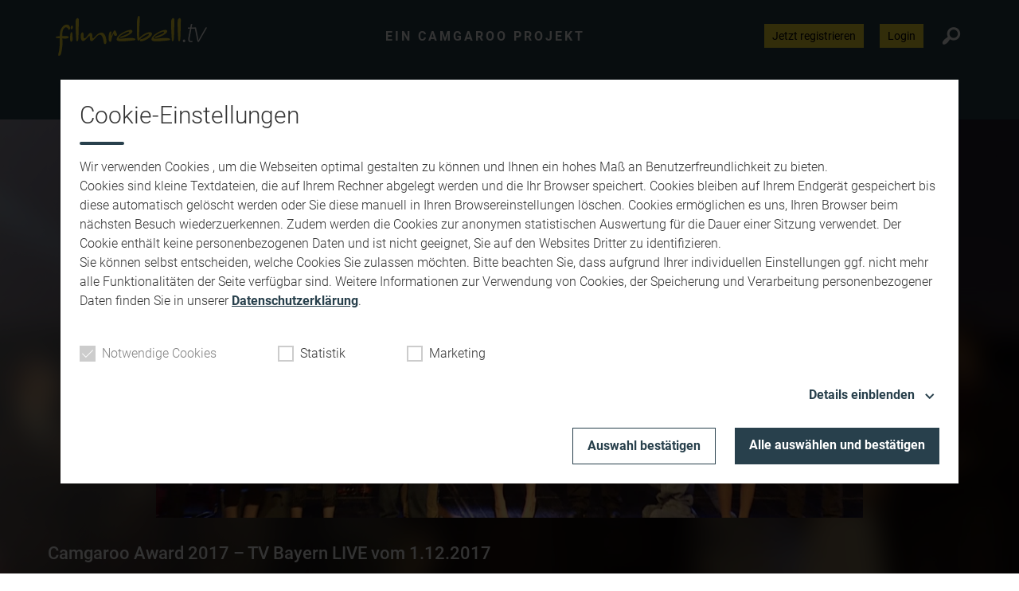

--- FILE ---
content_type: text/html; charset=UTF-8
request_url: https://www.filmrebell.tv/mediathek/video/camgaroo-award-2017-tv-bayern-live-vom-1-12-2017/
body_size: 8153
content:
<!DOCTYPE html>
<html lang="de">
<head>
    <meta charset="UTF-8">
    <meta name="viewport" content="width=device-width, initial-scale=1.0, minimum-scale=1.0, maximum-scale=1.0">

    <title>Camgaroo Award 2017 &#8211; TV Bayern LIVE vom 1.12.2017 | Filmrebell TV</title>

    <meta http-equiv="X-UA-Compatible" content="IE=edge">
    <meta name="format-detection" content="telephone=no">

    <link rel="profile" href="http://gmpg.org/xfn/11">
    <link rel="pingback" href="https://www.filmrebell.tv/xmlrpc.php">

    <link href="https://assets.web1tv.de/fonts/Roboto:300,400,400i,500,700,700i" rel="stylesheet">

	<link rel="canonical" href="https://www.filmrebell.tv/mediathek/video/camgaroo-award-2017-tv-bayern-live-vom-1-12-2017/" />
<meta name='robots' content='max-image-preview:large' />
<meta name="keywords" content="2017"/><meta name="description" content="Camgaroo Award 2017 &#8211; TV Bayern LIVE vom 1.12.2017 | TV-Beitrag über die Camgaroo Award Night 2017 am 30. November 2017 im Carl-Orff-Saal des Münchner Gasteig. …"/><meta property="og:url" content="https://www.filmrebell.tv/mediathek/video/camgaroo-award-2017-tv-bayern-live-vom-1-12-2017/"/><meta property="og:title" content="Camgaroo Award 2017 &#8211; TV Bayern LIVE vom 1.12.2017"/><meta property="og:description" content="Camgaroo Award 2017 &#8211; TV Bayern LIVE vom 1.12.2017 | TV-Beitrag &uuml;ber die Camgaroo Award Night 2017 am 30. November 2017 im Carl-Orff-Saal des M&uuml;nchner Gasteig. &hellip;"/><meta property="og:image" content="https://www.filmrebell.tv/storage/thumbs/1200x630c/r:1512299178/4080.jpg"/><meta property="og:type" content="video.other"/><meta property="og:video" content="https://s3-cdn.welocal.cloud/filmrebell/media/4080/videos/4080_flash9.mp4"/><meta property="og:video:type" content="video/mp4"/><meta property="og:video:width" content="1920"/><meta property="og:video:height" content="1080"/><meta property="og:image:type" content="image/jpeg"/><meta property="og:image:width" content="1200"/><meta property="og:image:height" content="630"/>
<script type="application/ld+json">
{
"@context": "https://schema.org",
"@type": "VideoObject", 
"name": "Camgaroo Award 2017 &#8211; TV Bayern LIVE vom 1.12.2017", 
"description": "Camgaroo Award 2017 &#8211; TV Bayern LIVE vom 1.12.2017 | TV-Beitrag über die Camgaroo Award Night 2017 am 30. November 2017 im Carl-Orff-Saal des Münchner Gasteig. …", 
"thumbnailUrl": "https://www.filmrebell.tv/storage/thumbs/1200x630c/r:1512299178/4080.jpg", 
"uploadDate": "2017-12-03T09:42:00+0000", 
"contentUrl": "https://s3-cdn.welocal.cloud/filmrebell/media/4080/videos/4080_flash9.mp4", 
"duration": "P0DT0H0M4S", 
"embedUrl": "https://s3-cdn.welocal.cloud/filmrebell/media/4080/videos/4080_flash9.mp4"
}
</script>

<meta name="cmms-cm-r-by" content="user">
<meta name="cmms-cm-g-at" content="2026-01-31 06:39:00">
<meta name="cmms-cm-v-un" content="2026-01-31 07:39:00">
<link rel='dns-prefetch' href='//www.filmrebell.tv' />
<link rel='dns-prefetch' href='//imasdk.googleapis.com' />
<link rel="alternate" type="application/rss+xml" title="Filmrebell TV &raquo; Feed" href="https://www.filmrebell.tv/feed/" />
<link rel="stylesheet" href="https://www.filmrebell.tv/storage/assets/s25b99324.css" type="text/css" media="all">
<style id='wp-img-auto-sizes-contain-inline-css' type='text/css'>
img:is([sizes=auto i],[sizes^="auto," i]){contain-intrinsic-size:3000px 1500px}
/*# sourceURL=wp-img-auto-sizes-contain-inline-css */
</style>
<style id='classic-theme-styles-inline-css' type='text/css'>
/*! This file is auto-generated */
.wp-block-button__link{color:#fff;background-color:#32373c;border-radius:9999px;box-shadow:none;text-decoration:none;padding:calc(.667em + 2px) calc(1.333em + 2px);font-size:1.125em}.wp-block-file__button{background:#32373c;color:#fff;text-decoration:none}
/*# sourceURL=/wp-includes/css/classic-themes.min.css */
</style>
<script type="text/javascript">
window.cmms_base='https://www.filmrebell.tv';
window.cmms_storage_base='https://www.filmrebell.tv/storage/';
window.cmms_thumbs_base='https://www.filmrebell.tv/cmms-thumb/';
</script>
<script type="text/javascript">window.cmms_thumbs_base="https://www.filmrebell.tv/storage/thumbs/";</script>
<script type="text/javascript">window.cmmsLocale = "de_DE";</script><script type="text/javascript" src="https://www.filmrebell.tv/storage/assets/s2759ec85.js" ></script>
<script type="text/javascript">jQuery(function(jQuery){jQuery.datepicker.setDefaults({"closeText":"Schlie\u00dfen","currentText":"Heute","monthNames":["Januar","Februar","M\u00e4rz","April","Mai","Juni","Juli","August","September","Oktober","November","Dezember"],"monthNamesShort":["Jan.","Feb.","M\u00e4rz","Apr.","Mai","Juni","Juli","Aug.","Sep.","Okt.","Nov.","Dez."],"nextText":"Weiter","prevText":"Zur\u00fcck","dayNames":["Sonntag","Montag","Dienstag","Mittwoch","Donnerstag","Freitag","Samstag"],"dayNamesShort":["So.","Mo.","Di.","Mi.","Do.","Fr.","Sa."],"dayNamesMin":["S","M","D","M","D","F","S"],"dateFormat":"d. MM yy","firstDay":1,"isRTL":false});});</script><link rel='shortlink' href='https://www.filmrebell.tv/share/4080' />
<script>
window.cmms_ccm = new CookieConsentManager({"ccm_gr_5f4ceb4deaa1f1.42564008":{"head":[],"footer":[""],"required":true,"page_reload":false},"ccm_gr_5f4ceb4deaa248.01369544":{"head":[],"footer":["(function(){ _paq.push(['setCookieConsentGiven']); })();"],"required":false,"page_reload":false},"ccm_gr_5f4ceb4deaa263.36027183":{"head":[],"footer":[""],"required":false,"page_reload":false}});
window.cmms_ccm.execCallbacks('head');
</script>
<style>.videojs-player-container{--cmms-videojs-accent:#fff;}</style>
</head>

<body class="wp-singular cmms_media-template-default single single-cmms_media postid-4080 wp-theme-albinux wp-child-theme-filmrebell header-open full-width">


<div id="top"></div>

<div id="app">

    <div class="cmms-adzone-0-wrapper">
        <div class="cmms-adzone-1">
			<ins data-revive-zoneid="4" data-revive-target="_blank" data-revive-id="b935b3c7b58401727efbcde7f2555746"></ins>
<script async src="//static.camgaroo.com/www/delivery/asyncjs.php"></script>            <div class="cmms-adzone-sticky-wrapper">
                <div class="cmms-adzone-sticky">
					<ins data-revive-zoneid="5" data-revive-target="_blank" data-revive-id="b935b3c7b58401727efbcde7f2555746"></ins>
<script async src="//static.camgaroo.com/www/delivery/asyncjs.php"></script>                </div>
            </div>
        </div>
        <div class="cmms-adzone-0">
			        </div>
    </div>
    <div class="cmms-adzone-3"></div>

    <div id="page" class="hfeed site">
		            <header id="masthead" class="site-header" role="banner">
                <div class="header-wrapper">
                    <div class="header-banner">
                        <a class="logo" href="https://www.filmrebell.tv" rel="home"
                           title="Filmrebell TV">
                            <picture>
								                                    <img src="https://filmrebell.s3-cdn.welocal.cloud/sources/5ce56de9681e0.svg"
                                         alt="Filmrebell TV">
								                            </picture>
                        </a>

                        <div class="claim">Ein Camgaroo Projekt</div>

						<div class="shortcuts">
	    <a class="register dashicons dashicons-admin-users" href="https://www.filmrebell.tv/filmrebell-registrierung/"><span>Jetzt registrieren</span></a>

			<a class="login dashicons dashicons-unlock" href="https://www.filmrebell.tv/wp-login.php" target="_blank"><span>Login</span></a>
	
	<a class="search dashicons dashicons-search"><span>Suche</span></a>
</div>

						                            <div class="menu-switch"><em class="dashicons dashicons-menu"></em></div>
						                    </div>

					    <nav id="primary-navigation" class="site-navigation primary-navigation" role="navigation">
		<div class="menu-main-menu-container"><ul id="menu-main-menu" class="nav-menu"><li id="menu-item-4057" class="menu-item menu-item-type-custom menu-item-object-custom menu-item-4057"><a href="/mediathek/kategorie/camgaroo-award-2025/">Camgaroo Award 2025</a></li>
<li id="menu-item-4054" class="menu-item menu-item-type-custom menu-item-object-custom menu-item-4054"><a href="/mediathek/kategorie/action/">Action</a></li>
<li id="menu-item-4055" class="menu-item menu-item-type-custom menu-item-object-custom menu-item-4055"><a href="/mediathek/kategorie/emotionen/">Emotionen</a></li>
<li id="menu-item-4056" class="menu-item menu-item-type-custom menu-item-object-custom menu-item-4056"><a href="/mediathek/kategorie/spass/">Spaß</a></li>
<li id="menu-item-4065" class="menu-item menu-item-type-custom menu-item-object-custom menu-item-4065"><a href="/mediathek/kategorie/scifi/">Sci-Fi</a></li>
<li id="menu-item-4066" class="menu-item menu-item-type-custom menu-item-object-custom menu-item-4066"><a href="/mediathek/kategorie/dokus/">Dokus</a></li>
<li id="menu-item-4058" class="menu-item menu-item-type-custom menu-item-object-custom menu-item-4058"><a href="/mediathek/kategorie/kids/">Kids</a></li>
</ul></div>    </nav>
	                </div>
            </header>
		
        <div id="main" class="site-main">
    <div id="content" class="site-content" role="main">
		<article id="post-4080" class="post-4080 cmms_media type-cmms_media status-publish hentry cmms_mediacategory-tv-bericht cmms_mediatag-208 cmms_mediatype-video" itemscope itemtype="http://schema.org/NewsArticle">
    <div class="overlay" style="background-image: url('https://www.filmrebell.tv/storage/thumbs/1600xeb_40x20/4080.jpg');"></div>

    <div class="entry-player">
		<div class="videojs-player-container" style="background-image:url(https://www.filmrebell.tv/storage/thumbs/1920x/r:1512299178/4080.webp);"><video id="player_17698379403141210366" controls preload="none" class="video-js -video" style="background-image:url(https://www.filmrebell.tv/storage/thumbs/1920x/r:1512299178/4080.webp);" playsinline controlsList="nodownload" data-vjs_setup="{&quot;sources&quot;:[{&quot;src&quot;:&quot;https:\/\/s3-cdn.welocal.cloud\/filmrebell\/media\/4080\/videos\/hls.m3u8&quot;,&quot;type&quot;:&quot;application\/vnd.apple.mpegurl&quot;},{&quot;src&quot;:&quot;https:\/\/s3-cdn.welocal.cloud\/filmrebell\/media\/4080\/videos\/4080_flash9.mp4&quot;,&quot;type&quot;:&quot;video\/mp4&quot;}],&quot;tracks&quot;:[],&quot;fluid&quot;:true,&quot;language&quot;:&quot;de&quot;,&quot;preload&quot;:&quot;none&quot;,&quot;html5&quot;:{&quot;hls&quot;:{&quot;enableLowInitialPlaylist&quot;:false}},&quot;tracking&quot;:{&quot;mid&quot;:4080,&quot;type&quot;:&quot;video&quot;,&quot;categories&quot;:[&quot;tv-bericht&quot;]},&quot;cmms_overlays&quot;:[],&quot;poster&quot;:&quot;https:\/\/www.filmrebell.tv\/storage\/thumbs\/1920x\/r:1512299178\/4080.webp&quot;,&quot;aspectRatio&quot;:&quot;16:9&quot;,&quot;ads&quot;:{&quot;adTagUrl&quot;:&quot;\/\/ads.welocal.cloud\/www\/delivery\/fc.php?script=bannerTypeHtml:vastInlineBannerTypeHtml:vastInlineHtml&amp;zones=pre-roll:0.0-0%3D519&amp;nz=1&amp;cb=__random-number__&amp;block=1&amp;format=vast&amp;charset=UTF-8&amp;source=&amp;ref=__page-url__&amp;loc=__page-url__&amp;categories=__item-category__&quot;,&quot;consentRequired&quot;:false},&quot;callbacks&quot;:{&quot;play&quot;:[&quot;cmms_p_a.action(\&quot;player_17698379403141210366\&quot;, \&quot;4080\&quot;, \&quot;PLAY\&quot;)&quot;,&quot;cmmsPlayerWatch(\&quot;player_17698379403141210366\&quot;)&quot;,&quot;_paq.push([\&quot;trackEvent\&quot;, \&quot;Video\&quot;, \&quot;Play\&quot;, \&quot;https:\/\/www.filmrebell.tv\/mediathek\/video\/camgaroo-award-2017-tv-bayern-live-vom-1-12-2017\/\&quot;]);&quot;],&quot;pause&quot;:[&quot;cmms_p_a.action(\&quot;player_17698379403141210366\&quot;, \&quot;4080\&quot;, \&quot;PAUSE\&quot;)&quot;,&quot;_paq.push([\&quot;trackEvent\&quot;, \&quot;Video\&quot;, \&quot;Pause\&quot;, \&quot;https:\/\/www.filmrebell.tv\/mediathek\/video\/camgaroo-award-2017-tv-bayern-live-vom-1-12-2017\/\&quot;]);&quot;],&quot;buffer&quot;:[&quot;cmms_p_a.action(\&quot;player_17698379403141210366\&quot;, \&quot;4080\&quot;, \&quot;BUFFER\&quot;)&quot;],&quot;idle&quot;:[&quot;cmms_p_a.action(\&quot;player_17698379403141210366\&quot;, \&quot;4080\&quot;, \&quot;IDLE\&quot;)&quot;],&quot;complete&quot;:[&quot;cmms_p_a.action(\&quot;player_17698379403141210366\&quot;, \&quot;4080\&quot;, \&quot;COMPLETE\&quot;)&quot;,&quot;_paq.push([\&quot;trackEvent\&quot;, \&quot;Video\&quot;, \&quot;Play-100%\&quot;, \&quot;https:\/\/www.filmrebell.tv\/mediathek\/video\/camgaroo-award-2017-tv-bayern-live-vom-1-12-2017\/\&quot;]);&quot;]}}"><source src="https://s3-cdn.welocal.cloud/filmrebell/media/4080/videos/hls.m3u8" type="application/vnd.apple.mpegurl"><source src="https://s3-cdn.welocal.cloud/filmrebell/media/4080/videos/4080_flash9.mp4" type="video/mp4"></video></div>    </div>

    <header class="entry-header">
        <h1 class="entry-title" itemprop="headline"><span>Camgaroo Award 2017 &#8211; TV Bayern LIVE vom 1.12.2017</span></h1>
    </header>
    <div class="entry-wrapper">
        <div class="entry-meta">
    		<p class="entry-date" itemprop="datePublished"><time datetime="2017-12-03T09:42:00+01:00">3. Dezember 2017 </time></p> - 04:54        </div>

        <div class="entry-content" itemprop="articleBody">
    		<p>TV-Beitrag über die Camgaroo Award Night 2017 am 30. November 2017 im Carl-Orff-Saal des Münchner Gasteig.</p>
        </div>

        <div class="entry-supplementary">
	        <div class="idvl-socs-tools size-ff"><a href="https://www.facebook.com/sharer/sharer.php?u=https%3A%2F%2Fwww.filmrebell.tv%2Fmediathek%2Fvideo%2Fcamgaroo-award-2017-tv-bayern-live-vom-1-12-2017%2F&"
   title="Auf Facebook teilen" class="idvl-socs-facebook ss-facebook" target="_blank"
   rel="nofollow"><span>Facebook</span></a><a href="https://twitter.com/intent/tweet?url=https%3A%2F%2Fwww.filmrebell.tv%2Fshare%2F4080&text=Camgaroo%20Award%202017%20-%20TV%20Bayern%20LIVE%20vom%201.12.2017"
   title="Auf X teilen" class="idvl-socs-twitter ss-twitter" target="_blank" rel="nofollow"><span>X.com</span></a>
<a href="whatsapp://send?text=https%3A%2F%2Fwww.filmrebell.tv%2Fshare%2F4080%20-%20Camgaroo%20Award%202017%20-%20TV%20Bayern%20LIVE%20vom%201.12.2017" title="Über WhatsApp teilen" class="idvl-socs-whatsapp ss-whatsapp" target="_blank" rel="nofollow"><span>WhatsApp</span></a><a href="mailto:?subject=Camgaroo%20Award%202017%20-%20TV%20Bayern%20LIVE%20vom%201.12.2017&body=TV-Beitrag%20%C3%BCber%20die%20Camgaroo%20Award%20Night%202017%20am%2030.%20November%202017%20im%20Carl-Orff-Saal%20des%20M%C3%BCnchner%20Gasteig.%20%E2%80%A6%0A%0Ahttps%3A%2F%2Fwww.filmrebell.tv%2Fshare%2F4080" title="Per E-Mail teilen" class="idvl-socs-mail ss-mail" target="_blank" rel="nofollow"><span>E-Mail senden</span></a></div><footer class="entry-tags"><a href="https://www.filmrebell.tv/mediathek/tag/2017/" rel="tag">2017</a></footer>        </div>
    </div>

</article>
        <div class="related-contents">
            <div class="header-wrapper">
                <h3>Das könnte Sie auch interessieren</h3>
            </div>

            <div class="post-shortcuts">
				<a href="https://www.filmrebell.tv/mediathek/video/tv-bayern-live-vom-10-05-2025/" class="post-shortcut type-cmms_media">
    <span class="thumbnail">
    	    	    <img class="albinux-lazy" data-src="https://www.filmrebell.tv/storage/thumbs/520x293c/r:1747315702/16354.jpg"
             data-srcset="https://www.filmrebell.tv/storage/thumbs/520x293c/r:1747315702/16354.jpg 1x, https://www.filmrebell.tv/storage/thumbs/1040x586c/r:1747315702/16354.jpg 2x"/>	            </span>
    <span class="meta-wrapper">
        <span class="meta">
            	            13. Mai. 2025
	                                <span class="bullet"></span>
                    <span class="duration">
                        02:55                        Min.
                    </span>
	                                </span>
        <strong class="title">TV Bayern live vom 10.05.2025</strong>
        <span class="excerpt">
            Die Sendung vom Sonntag, 10. Mai 2025 über die Camgaroo Award Night 2025. (Mit …        </span>
    </span>
</a>
<a href="https://www.filmrebell.tv/mediathek/video/camgaroo-award-2026-trailer/" class="post-shortcut type-cmms_media">
    <span class="thumbnail">
    	    	    <img class="albinux-lazy" data-src="https://www.filmrebell.tv/storage/thumbs/520x293c/r:1769690845/16684.jpg"
             data-srcset="https://www.filmrebell.tv/storage/thumbs/520x293c/r:1769690845/16684.jpg 1x, https://www.filmrebell.tv/storage/thumbs/1040x586c/r:1769690845/16684.jpg 2x"/>	            </span>
    <span class="meta-wrapper">
        <span class="meta">
            	            14. Jan.. 2026
	                                <span class="bullet"></span>
                    <span class="duration">
                        00:54                        Min.
                    </span>
	                                </span>
        <strong class="title">Camgaroo Award 2026 Trailer</strong>
        <span class="excerpt">
            Der Trailer zum Camgaroo Award 2026. Der Camgaroo Award feiert sein 25jähriges …        </span>
    </span>
</a>
<a href="https://www.filmrebell.tv/mediathek/video/deutsch-deutsche-grenze-vom-dreilaendereck-bis-zur-ostsee/" class="post-shortcut type-cmms_media">
    <span class="thumbnail">
    	    	    <img class="albinux-lazy" data-src="https://www.filmrebell.tv/storage/thumbs/520x293c/r:1746700259/15966.jpg"
             data-srcset="https://www.filmrebell.tv/storage/thumbs/520x293c/r:1746700259/15966.jpg 1x, https://www.filmrebell.tv/storage/thumbs/1040x586c/r:1746700259/15966.jpg 2x"/>	            </span>
    <span class="meta-wrapper">
        <span class="meta">
            	            08. Mai. 2025
	                                <span class="bullet"></span>
                    <span class="duration">
                        43:35                        Min.
                    </span>
	                                </span>
        <strong class="title">Deutsch Deutsche Grenze: Vom Dreiländereck bis zur Ostsee</strong>
        <span class="excerpt">
            Filmemacher: Jürgen Kaiser Kategorie: Dokumentarfilm Inhalt: Eine zweiteilige …        </span>
    </span>
</a>
<a href="https://www.filmrebell.tv/mediathek/video/bewusstsein/" class="post-shortcut type-cmms_media">
    <span class="thumbnail">
    	    	    <img class="albinux-lazy" data-src="https://www.filmrebell.tv/storage/thumbs/520x293c/r:1746669432/16143.jpg"
             data-srcset="https://www.filmrebell.tv/storage/thumbs/520x293c/r:1746669432/16143.jpg 1x, https://www.filmrebell.tv/storage/thumbs/1040x586c/r:1746669432/16143.jpg 2x"/>	            </span>
    <span class="meta-wrapper">
        <span class="meta">
            	            08. Mai. 2025
	                                <span class="bullet"></span>
                    <span class="duration">
                        09:11                        Min.
                    </span>
	                                </span>
        <strong class="title">Bewusstsein</strong>
        <span class="excerpt">
            Filmemacher: Philipp Schwalbe Kategorie: Nachwuchs Inhalt: &#8222;Ein heißer …        </span>
    </span>
</a>
<a href="https://www.filmrebell.tv/mediathek/video/das-erbe/" class="post-shortcut type-cmms_media">
    <span class="thumbnail">
    	    	    <img class="albinux-lazy" data-src="https://www.filmrebell.tv/storage/thumbs/520x293c/r:1746699890/15803.jpg"
             data-srcset="https://www.filmrebell.tv/storage/thumbs/520x293c/r:1746699890/15803.jpg 1x, https://www.filmrebell.tv/storage/thumbs/1040x586c/r:1746699890/15803.jpg 2x"/>	            </span>
    <span class="meta-wrapper">
        <span class="meta">
            	            08. Mai. 2025
	                                <span class="bullet"></span>
                    <span class="duration">
                        29:35                        Min.
                    </span>
	                                </span>
        <strong class="title">Das Erbe</strong>
        <span class="excerpt">
            Filmemacher: Julian Wolf &#038; Julian Heinke Kategorie: SciFi / Mystery / …        </span>
    </span>
</a>
<a href="https://www.filmrebell.tv/mediathek/video/long-night-stand/" class="post-shortcut type-cmms_media">
    <span class="thumbnail">
    	    	    <img class="albinux-lazy" data-src="https://www.filmrebell.tv/storage/thumbs/520x293c/r:1746699822/15739.jpg"
             data-srcset="https://www.filmrebell.tv/storage/thumbs/520x293c/r:1746699822/15739.jpg 1x, https://www.filmrebell.tv/storage/thumbs/1040x586c/r:1746699822/15739.jpg 2x"/>	            </span>
    <span class="meta-wrapper">
        <span class="meta">
            	            08. Mai. 2025
	                                <span class="bullet"></span>
                    <span class="duration">
                        29:57                        Min.
                    </span>
	                                </span>
        <strong class="title">Long Night Stand</strong>
        <span class="excerpt">
            Filmemacher: Phoebe Ammon Kategorie: Emotionen Inhalt: It’s a match! Zumindest …        </span>
    </span>
</a>
<a href="https://www.filmrebell.tv/mediathek/video/flying-flamingo-skateboarding-in-california/" class="post-shortcut type-cmms_media">
    <span class="thumbnail">
    	    	    <img class="albinux-lazy" data-src="https://www.filmrebell.tv/storage/thumbs/520x293c/r:1746700310/16232.jpg"
             data-srcset="https://www.filmrebell.tv/storage/thumbs/520x293c/r:1746700310/16232.jpg 1x, https://www.filmrebell.tv/storage/thumbs/1040x586c/r:1746700310/16232.jpg 2x"/>	            </span>
    <span class="meta-wrapper">
        <span class="meta">
            	            08. Mai. 2025
	                                <span class="bullet"></span>
                    <span class="duration">
                        01:05:16                        Min.
                    </span>
	                                </span>
        <strong class="title">Flying Flamingo &#8211; Skateboarding in California</strong>
        <span class="excerpt">
            Filmemacher: Tom Cat Kleinhans Kategorie: Dokumentarfilm Inhalt: Begleite Tom …        </span>
    </span>
</a>
<a href="https://www.filmrebell.tv/mediathek/video/van-casy-vs-boevink/" class="post-shortcut type-cmms_media">
    <span class="thumbnail">
    	    	    <img class="albinux-lazy" data-src="https://www.filmrebell.tv/storage/thumbs/520x293c/r:1746669459/16090.jpg"
             data-srcset="https://www.filmrebell.tv/storage/thumbs/520x293c/r:1746669459/16090.jpg 1x, https://www.filmrebell.tv/storage/thumbs/1040x586c/r:1746669459/16090.jpg 2x"/>	            </span>
    <span class="meta-wrapper">
        <span class="meta">
            	            08. Mai. 2025
	                                <span class="bullet"></span>
                    <span class="duration">
                        15:51                        Min.
                    </span>
	                                </span>
        <strong class="title">Van Casy vs Boevink</strong>
        <span class="excerpt">
            Filmemacher: Mika Bernart und Michel Andresen Kategorie: Nachwuchs Inhalt: Der …        </span>
    </span>
</a>
            </div>
        </div>
	    </div>
<aside>

	
</aside>

</div>

    <footer id="colophon"
            class="site-footer with-footer-logo"
            role="contentinfo">
        <div class="footer-wrapper">
            <div class="footer-nav">
				<div class="menu-footer-menu-container"><ul id="menu-footer-menu" class="footer-menu"><li id="menu-item-4110" class="menu-item menu-item-type-post_type menu-item-object-page menu-item-4110"><a href="https://www.filmrebell.tv/datenschutzerklaerung/">Datenschutzerklärung</a></li>
<li id="menu-item-4033" class="menu-item menu-item-type-post_type menu-item-object-page menu-item-4033"><a href="https://www.filmrebell.tv/impressum/">Impressum</a></li>
</ul></div>            </div>
        </div>
    </footer>

	<div class="main-search-form">
    <div class="search-box-wrapper">
        <div class="search-box">
            <form role="search" method="get" class="search-form" action="https://www.filmrebell.tv">
                <span class="close dashicons dashicons-no-alt"></span>

                <div class="input-wrapper">
                    <input type="text" class="search-field" placeholder="Ich suche nach&nbsp;…" value="" name="s">
                    <button class="search-submit dashicons dashicons-search"></button>
                </div>
            </form>
        </div>
    </div>
</div>
    </div>

    <div class="adzone-2"></div>

	<script type="speculationrules">
{"prefetch":[{"source":"document","where":{"and":[{"href_matches":"/*"},{"not":{"href_matches":["/wp-*.php","/wp-admin/*","/wp-content/uploads/*","/wp-content/*","/wp-content/plugins/*","/wp-content/themes/filmrebell/*","/wp-content/themes/albinux/*","/*\\?(.+)"]}},{"not":{"selector_matches":"a[rel~=\"nofollow\"]"}},{"not":{"selector_matches":".no-prefetch, .no-prefetch a"}}]},"eagerness":"conservative"}]}
</script>
<script type="text/javascript" src="//imasdk.googleapis.com/js/sdkloader/ima3.js?ver=3" ></script>
<script type="text/javascript" src="https://www.filmrebell.tv/storage/assets/se5ccc923.js" ></script>
<script type="text/javascript">
var _paq = _paq || [];
_paq.push(['setSiteId', 78]);
_paq.push(['setTrackerUrl', '//stats.welocal.world/matomo.php']);
_paq.push(['setRequestMethod', 'POST']);
_paq.push(['setCookieDomain', '*.filmrebell.tv']);
_paq.push(['setCustomDimension', 1, 'Website']);
_paq.push(['requireCookieConsent']);
_paq.push(['trackPageView']);
_paq.push(['enableLinkTracking']);
_paq.push(['enableHeartBeatTimer']);
(function(){var d=document,g=d.createElement('script'),s=d.getElementsByTagName('script')[0];g.type='text/javascript';g.async=true;g.defer=true;g.src='//stats.welocal.world/matomo.js';s.parentNode.insertBefore(g,s);})();
</script>
<noscript><p><img src="//stats.welocal.world/matomo.php?idsite=78" style="border:0" alt=""/></p></noscript>	<style>
	.cmms_cookie_consent_manager {
		--highlight-color: #28404c;
	}

	.cmms_cookie_consent_manager .ccm-toggle, .cmms_cookie_consent_manager .ccm-intro a {
		color: var(--highlight-color) !important;
	}

	.cmms_cookie_consent_manager .ccm-input:not(.-disabled) input:checked ~ .ccm-box {
		background: var(--highlight-color) !important;
		border-color: var(--highlight-color) !important;
	}

	.cmms_cookie_consent_manager .-confirm {
		color: var(--highlight-color) !important;
		border-color: var(--highlight-color) !important;
	}

	.cmms_cookie_consent_manager .-confirm-all, .cmms_cookie_consent_manager .-confirm-filled, .cmms_cookie_consent_manager .ccm-separator {
		background-color: var(--highlight-color) !important;
	}
	</style>
	<div class="cmms_cookie_consent_manager">
		<div class="ccm-wrapper-outer">
			<div class="ccm-wrapper-inner">
				<div class="ccm-content">
					<div class="ccm-headline">Cookie-Einstellungen</div>
					<span class="ccm-separator"></span>
					<p class="ccm-intro">Wir verwenden Cookies , um die Webseiten optimal gestalten zu können und Ihnen ein hohes Maß an Benutzerfreundlichkeit zu bieten.<br />
Cookies sind kleine Textdateien, die auf Ihrem Rechner abgelegt werden und die Ihr Browser speichert. Cookies bleiben auf Ihrem Endgerät gespeichert bis diese automatisch gelöscht werden oder Sie diese manuell in Ihren Browsereinstellungen löschen. Cookies ermöglichen es uns, Ihren Browser beim nächsten Besuch wiederzuerkennen. Zudem werden die Cookies zur anonymen statistischen Auswertung für die Dauer einer Sitzung verwendet. Der Cookie enthält keine personenbezogenen Daten und ist nicht geeignet, Sie auf den Websites Dritter zu identifizieren.<br />
Sie können selbst entscheiden, welche Cookies Sie zulassen möchten. Bitte beachten Sie, dass aufgrund Ihrer individuellen Einstellungen ggf. nicht mehr alle Funktionalitäten der Seite verfügbar sind. Weitere Informationen zur Verwendung von Cookies, der Speicherung und Verarbeitung personenbezogener Daten finden Sie in unserer <a href="/datenschutzerklaerung/" target="_blank">Datenschutzerklärung</a>.<br />
</p>
					<div class="ccm-input-group">
														<label class="ccm-input -disabled">
									<span class="ccm-label">Notwendige Cookies</span>
									<input type="checkbox" data-ccmgroup="true"
									       value="ccm_gr_5f4ceb4deaa1f1.42564008"  checked disabled>
									<span class="ccm-box"></span>
								</label>
															<label class="ccm-input">
									<span class="ccm-label">Statistik</span>
									<input type="checkbox" data-ccmgroup="true"
									       value="ccm_gr_5f4ceb4deaa248.01369544" >
									<span class="ccm-box"></span>
								</label>
															<label class="ccm-input">
									<span class="ccm-label">Marketing</span>
									<input type="checkbox" data-ccmgroup="true"
									       value="ccm_gr_5f4ceb4deaa263.36027183" >
									<span class="ccm-box"></span>
								</label>
												</div>
										<div class="ccm-toggle-container">
						<a class="ccm-toggle" data-text="Details einblenden"
						   data-text-open="Details ausblenden">
							<span class="ccm-label">Details einblenden</span>
							<span class="ccm-icon"></span>
						</a>
					</div>
					<div class="ccm-detail-container">
													<div class="ccm-detail">
								<div class="ccm-title">Notwendige Cookies</div>
								<p class="ccm-description">Diese Cookies sind für den Betrieb der Webseite zwingend notwendig und ermöglichen neben Grundfunktionen wie Seitennavigation sicherheitsrelevante Funktionalitäten. Die Daten werden für die Dauer Ihrer Sitzung ohne Bezug auf Ihre Person in Ihrem Browser gespeichert.</p>
							</div>
													<div class="ccm-detail">
								<div class="ccm-title">Statistik</div>
								<p class="ccm-description">Um unser Angebot und unsere Webseite stetig zu verbessern, erfassen wir anonymisierte Daten für Statistiken und Analysen, Mithilfe dieser Cookies können wir beispielsweise die Besucherzahlen und den Effekt bestimmter Seiten unseres Webauftritts ermitteln und die Inhalte optimieren.</p>
							</div>
													<div class="ccm-detail">
								<div class="ccm-title">Marketing</div>
								<p class="ccm-description">Um die Inhalte des Internetauftritts optimal auf Ihre Bedürfnisse auszurichten, können wir Informationen über Sie speichern, die sich aus Ihrer Nutzung ergeben. Diese Angaben werden nicht an Dritte weitergegeben!</p>
							</div>
											</div>
										<div class="ccm-button-group">
						<a class="ccm-confirmButton -confirm-selection -confirm">Auswahl bestätigen</a>

													<a class="ccm-confirmButton -confirm-all">Alle auswählen und bestätigen</a>
											</div>
				</div>
			</div>
		</div>
	</div>
<script>
window.cmms_ccm.init(false);
</script>

    </div>

	<div class="pswp" tabindex="-1" role="dialog" aria-hidden="true">
	<div class="pswp__bg"></div>
	<div class="pswp__scroll-wrap">
		<div class="pswp__container">
			<div class="pswp__item"></div>
			<div class="pswp__item"></div>
			<div class="pswp__item"></div>
		</div>
		<div class="pswp__ui pswp__ui--hidden">
			<div class="pswp__top-bar">
				<div class="pswp__counter"></div>
				<button class="pswp__button pswp__button--close" title="Close (Esc)"></button>
				<button class="pswp__button pswp__button--share" title="Share"></button>
				<button class="pswp__button pswp__button--fs" title="Toggle fullscreen"></button>
				<button class="pswp__button pswp__button--zoom" title="Zoom in/out"></button>
				<div class="pswp__preloader">
					<div class="pswp__preloader__icn">
						<div class="pswp__preloader__cut">
							<div class="pswp__preloader__donut"></div>
						</div>
					</div>
				</div>
			</div>
			<div class="pswp__share-modal pswp__share-modal--hidden pswp__single-tap">
				<div class="pswp__share-tooltip"></div>
			</div>
			<button class="pswp__button pswp__button--arrow--left" title="Previous (arrow left)"></button>
			<button class="pswp__button pswp__button--arrow--right" title="Next (arrow right)"></button>
			<div class="pswp__caption">
				<div class="pswp__caption__center"></div>
			</div>
		</div>
	</div>
</div><a class="to-top" href="#top"><em class="dashicons dashicons-arrow-up"></em></a>
</body>
</html>


--- FILE ---
content_type: image/svg+xml
request_url: https://filmrebell.s3-cdn.welocal.cloud/sources/5ce56de9681e0.svg
body_size: 13597
content:
<svg xmlns="http://www.w3.org/2000/svg" width="208.917" height="55" viewBox="0 0 208.917 55">
  <g id="Group_423" data-name="Group 423" transform="translate(2559.877 521.211)">
    <path id="path16" d="M119.676-128.013c-.528,0-.845-.159-.968-.488a2.523,2.523,0,0,1-.1-1.241c.122-.738.337-1.732.64-2.951a35.851,35.851,0,0,0,.72-3.753c.25-1.863.428-3.539.528-4.982s.154-2.773.166-3.985,0-2.35-.042-3.4-.057-2.121-.054-3.218a.114.114,0,0,0-.108-.114c-.959-.057-1.828-.13-2.585-.216a9.694,9.694,0,0,1-1.678-.3c-.695-.17-.919-.368-.985-.5a.832.832,0,0,1-.041-.65,1.167,1.167,0,0,1,.6-.515,8.238,8.238,0,0,1,1.93-.445c.36-.056.778-.1,1.243-.128s1.006-.072,1.6-.13a.114.114,0,0,0,.1-.109c.063-1.549.236-3.321.513-5.265a16.348,16.348,0,0,1,.619-2.749,17.156,17.156,0,0,1,2.088-3.99,14.274,14.274,0,0,1,1.209-1.436,9.248,9.248,0,0,1,1.492-1.26,7.7,7.7,0,0,1,1.8-.895,6.481,6.481,0,0,1,2.128-.339,3.936,3.936,0,0,1,2.43.69,4.762,4.762,0,0,1,1.4,1.647,5.217,5.217,0,0,1,.551,1.989,4.773,4.773,0,0,1-.156,1.752,1.886,1.886,0,0,1-.5.816,1,1,0,0,1-.681.315.866.866,0,0,1-.566-.212,1.214,1.214,0,0,1-.377-.494,4.647,4.647,0,0,0-.866-1.463,4.344,4.344,0,0,0-1-.822,2.839,2.839,0,0,0-.991-.36,5.875,5.875,0,0,0-.818-.066,3.281,3.281,0,0,0-1.474.628,5.739,5.739,0,0,0-1.146,1.17,8.233,8.233,0,0,0-.863,1.469,13.272,13.272,0,0,0-.582,1.483,8.792,8.792,0,0,0-.235.877c-.055.26-.1.493-.135.7-.15,1.014-.25,1.992-.3,2.911s-.063,1.855-.039,2.777a.116.116,0,0,0,.036.08.115.115,0,0,0,.079.031h0q1.4-.043,2.7-.065t2.428-.021c.171,0,.489.015.952.043a6.615,6.615,0,0,1,1.371.234,2.541,2.541,0,0,1,1.079.578.967.967,0,0,1,.152,1.072,1.407,1.407,0,0,1-.726.821,5.344,5.344,0,0,1-1.3.487,9.994,9.994,0,0,1-1.508.235c-.53.043-1,.064-1.4.064q-.216,0-1.236-.044t-2.379-.129h-.007a.113.113,0,0,0-.08.033.113.113,0,0,0-.033.088c.1,1.834.167,3.8.192,5.833a49.508,49.508,0,0,1-.5,7.033c-.088.544-.189,1.2-.3,1.966s-.238,1.533-.37,2.311-.287,1.53-.457,2.242-.331,1.307-.477,1.765a5.005,5.005,0,0,1-1.142,1.938,2.35,2.35,0,0,1-1.122.622,1.99,1.99,0,0,1-.428.041" transform="translate(-2675 -338.197)" fill="#fae035"/>
    <path id="path18" d="M174.968-161.7a1.117,1.117,0,0,1-.974-.407,2.1,2.1,0,0,1-.383-.985,3.893,3.893,0,0,1,.012-1.092,5.959,5.959,0,0,1,.151-.74,4.628,4.628,0,0,1,.2-.506,3.305,3.305,0,0,1,.354-.584,1.818,1.818,0,0,1,.516-.468,1.327,1.327,0,0,1,.7-.178.9.9,0,0,1,.687.267,1.5,1.5,0,0,1,.371.724,3.641,3.641,0,0,1,.064,1.048,5.254,5.254,0,0,1-.244,1.227,3.918,3.918,0,0,1-.62,1.219A1.044,1.044,0,0,1,174.968-161.7Zm-.662,17.256c-.36,0-.646-.22-.875-.673a6.146,6.146,0,0,1-.528-1.868,16.632,16.632,0,0,1-.151-2.555c.01-.926.053-1.855.126-2.761s.173-1.741.295-2.477a12.768,12.768,0,0,1,.362-1.671,2.213,2.213,0,0,1,.333-.658,2.283,2.283,0,0,1,.4-.459.732.732,0,0,1,.512-.187.675.675,0,0,1,.417.149,1.337,1.337,0,0,1,.337.379,4.379,4.379,0,0,1,.246.484.872.872,0,0,1,.09.38c.016.105.045.4.106,1.377q.075,1.189.161,2.681t.141,2.874c.037.936.053,1.57.049,1.94a3.3,3.3,0,0,1-.166,1.048,3.775,3.775,0,0,1-.461.986,3.449,3.449,0,0,1-.534.628,1.538,1.538,0,0,1-.477.3,1.2,1.2,0,0,1-.379.08" transform="translate(-2712.866 -341.097)" fill="#fae035"/>
    <path id="path20" d="M197.072-165.063a.612.612,0,0,1-.536-.335,2.652,2.652,0,0,1-.337-.83,6.04,6.04,0,0,1-.173-1.192q-.073-1.125-.206-3.352t-.287-4.995c-.1-1.824-.191-3.758-.262-5.75s-.123-3.874-.152-5.62-.021-3.3.027-4.621a11.884,11.884,0,0,1,.3-2.694,6.016,6.016,0,0,1,.356-.848,4.414,4.414,0,0,1,.571-.864,3.076,3.076,0,0,1,.748-.647,1.621,1.621,0,0,1,.846-.243,1.072,1.072,0,0,1,.69.235,2.019,2.019,0,0,1,.507.594,3.131,3.131,0,0,1,.3.751,2.836,2.836,0,0,1,.107.643q-.016,1.943-.063,4.667t-.106,5.687l-.118,5.925c-.04,1.975-.094,3.808-.161,5.447-.068,1.654-.147,3.085-.235,4.256a12.835,12.835,0,0,1-.295,2.266,3.316,3.316,0,0,1-.57,1.066,1.155,1.155,0,0,1-.956.454" transform="translate(-2727.552 -321.128)" fill="#fae035"/>
    <path id="path22" d="M249.509-123.555a1.134,1.134,0,0,1-.733-.235,2.5,2.5,0,0,1-.524-.558,2.386,2.386,0,0,1-.3-.6c-.062-.193-.1-.318-.109-.373-.052-.206-.127-.606-.233-1.233s-.243-1.35-.412-2.166-.392-1.7-.664-2.6a15.2,15.2,0,0,0-1-2.528,6.986,6.986,0,0,0-1.39-1.912,2.752,2.752,0,0,0-1.942-.767,3.65,3.65,0,0,0-2,.668A12.636,12.636,0,0,0,238.2-134.2c-.657.661-1.316,1.376-1.959,2.125s-1.292,1.461-1.928,2.114a13.574,13.574,0,0,1-1.872,1.63,3.074,3.074,0,0,1-1.764.627,1.578,1.578,0,0,1-1.241-.481,3.012,3.012,0,0,1-.642-1.25,8.339,8.339,0,0,1-.251-1.685q-.05-.931-.1-1.711a12.709,12.709,0,0,0-.149-1.309c-.092-.507-.351-.613-.553-.613-.353,0-.862.366-1.555,1.118q-.994,1.081-2.237,2.4a29.137,29.137,0,0,1-2.531,2.391,3.817,3.817,0,0,1-2.349,1.055,2.087,2.087,0,0,1-1.55-.615,4.67,4.67,0,0,1-.993-1.583,8.124,8.124,0,0,1-.5-2.112,21.127,21.127,0,0,1-.125-2.237A16.661,16.661,0,0,1,216-136.25a7.279,7.279,0,0,1,.175-1.081c.053-.167.138-.39.261-.683a4.64,4.64,0,0,1,.453-.823,3.207,3.207,0,0,1,.638-.689,1.165,1.165,0,0,1,.739-.278.934.934,0,0,1,.6.192,1.753,1.753,0,0,1,.419.466,2.718,2.718,0,0,1,.257.56,3.922,3.922,0,0,1,.126.461,6.654,6.654,0,0,1,.066,1.724c-.048.737-.059,1.461-.035,2.152a6.43,6.43,0,0,0,.3,1.827,1.116,1.116,0,0,0,1.143.834,2.235,2.235,0,0,0,1.391-.565,9.371,9.371,0,0,0,1.368-1.4c.452-.56.909-1.166,1.357-1.8s.908-1.226,1.389-1.787a8.815,8.815,0,0,1,1.44-1.365,2.369,2.369,0,0,1,1.4-.519,1.834,1.834,0,0,1,1.409.5,3.177,3.177,0,0,1,.7,1.336,8.291,8.291,0,0,1,.266,1.771q.042.952.1,1.8a7.081,7.081,0,0,0,.21,1.408c.144.516.457.624.695.624a1.8,1.8,0,0,0,1.13-.615c.414-.39.9-.88,1.441-1.453l1.8-1.9a17.165,17.165,0,0,1,2.109-1.891,12.1,12.1,0,0,1,2.452-1.435,6.833,6.833,0,0,1,2.759-.574,4.184,4.184,0,0,1,2.646.884,7.607,7.607,0,0,1,1.928,2.3,14.746,14.746,0,0,1,1.279,3.111,23.191,23.191,0,0,1,.705,3.313,21.832,21.832,0,0,1,.211,2.9,6.8,6.8,0,0,1-.192,1.868,3.253,3.253,0,0,1-.583,1.107,1.265,1.265,0,0,1-1.032.413" transform="translate(-2741.221 -358.744)" fill="#fae035"/>
    <path id="path24" d="M330-131.914a1.4,1.4,0,0,1-1.169-.6,5.5,5.5,0,0,1-.7-1.954,14.565,14.565,0,0,1-.225-2.641c0-.862.039-1.731.122-2.585s.194-1.656.334-2.409a15.142,15.142,0,0,1,.453-1.871,5.8,5.8,0,0,1,.771-1.479,1.568,1.568,0,0,1,1.116-.794.94.94,0,0,1,.8.375c.261.351.283.482.279.523h0a6.275,6.275,0,0,0-.027.782q-.013.73-.046,1.6t-.069,1.6a6.1,6.1,0,0,1-.059.791c-.066.2-.068.333-.005.42a.214.214,0,0,0,.179.085c.087,0,.163,0,.575-.888q.38-.821.828-1.844c.29-.664.58-1.3.862-1.882s.444-.9.5-.985a6.525,6.525,0,0,1,.6-1.017,3.831,3.831,0,0,1,.585-.648.969.969,0,0,1,.636-.282c.518,0,.85.1.961.3a22.716,22.716,0,0,1,1.265,2.6c.277.7.524,1.407.733,2.1a2.772,2.772,0,0,1,.114,1.6,1.056,1.056,0,0,1-.408.563,1.919,1.919,0,0,1-.672.293,3.245,3.245,0,0,1-.922.13,1.834,1.834,0,0,1-1.256-.392,2.664,2.664,0,0,1-.678-.915,6.5,6.5,0,0,1-.338-.937c-.063-.236-.159-.507-.358-.507-.1,0-.2.083-.426.5-.157.3-.343.679-.553,1.138s-.433,1-.659,1.6-.444,1.221-.647,1.847a15.5,15.5,0,0,0-.525,2.553,13.268,13.268,0,0,1-.414,2.2,1.518,1.518,0,0,1-.531.721,1.634,1.634,0,0,1-1.033.309" transform="translate(-2814.816 -353.607)" fill="#fae035"/>
    <path id="path26" d="M367.37-133.866a29.508,29.508,0,0,1-3.392-.172,6.781,6.781,0,0,1-2.326-.637,2.277,2.277,0,0,1-1.152-1.235,3.22,3.22,0,0,1,.118-2.045,8.344,8.344,0,0,1,1.65-2.815,19.961,19.961,0,0,1,2.875-2.73,30.143,30.143,0,0,1,3.624-2.435,37,37,0,0,1,3.879-1.94,28.415,28.415,0,0,1,3.668-1.292,11.728,11.728,0,0,1,2.978-.472,3.568,3.568,0,0,1,1.924.391,1.977,1.977,0,0,1,.757.835,1.881,1.881,0,0,1,.041,1.268,5.135,5.135,0,0,1-1.434,2.087,16.221,16.221,0,0,1-2.637,2,32.067,32.067,0,0,1-3.283,1.767c-1.163.545-2.3,1.023-3.389,1.424s-2.081.719-2.956.948a8.6,8.6,0,0,1-1.941.342,2.429,2.429,0,0,1-1.236-.265.487.487,0,0,1-.269-.624,1.189,1.189,0,0,1,.64-.69,7.219,7.219,0,0,1,1.059-.447c2.2-.75,4.028-1.42,5.426-1.993s2.53-1.084,3.351-1.518a8.894,8.894,0,0,0,1.741-1.12,2.135,2.135,0,0,0,.62-.806.89.89,0,0,0-.1-.765.977.977,0,0,0-.9-.379,5.757,5.757,0,0,0-1.647.374,25.089,25.089,0,0,0-2.5,1.021c-.923.428-1.892.924-2.879,1.474s-1.917,1.122-2.785,1.713a15.966,15.966,0,0,0-2.235,1.808,4.545,4.545,0,0,0-1.2,1.733.9.9,0,0,0,.649,1.246,5.745,5.745,0,0,0,1.828.287c.5,0,1.3-.051,2.4-.152s2.287-.209,3.565-.324,2.515-.224,3.715-.325,2.132-.151,2.786-.151c.568,0,1.327.014,2.319.043a22.159,22.159,0,0,1,2.8.259,6.882,6.882,0,0,1,2.222.7.96.96,0,0,1,.569,1.228,1.1,1.1,0,0,1-.679.621,8.014,8.014,0,0,1-1.8.446c-.818.129-1.888.253-3.182.367s-2.91.259-4.811.432c-1.773.171-3.371.3-4.75.389s-2.63.129-3.711.129" transform="translate(-2836.152 -352.282)" fill="#fae035"/>
    <path id="path28" d="M447.219-170.907a1.507,1.507,0,0,1-1.232-.5,1.453,1.453,0,0,1-.113-1.427,1.3,1.3,0,0,1,.783-.817,4.11,4.11,0,0,1,1.406-.315,8.282,8.282,0,0,0,2.508-.7,28.052,28.052,0,0,0,3.245-1.585,23.063,23.063,0,0,0,2.961-1.977,4.5,4.5,0,0,0,1.594-1.871.486.486,0,0,0-.193-.631,1.2,1.2,0,0,0-.617-.167,6.649,6.649,0,0,0-2.308.658,26.078,26.078,0,0,0-3.289,1.715,33.5,33.5,0,0,0-3.443,2.409,17.784,17.784,0,0,0-2.782,2.7c-.336.427-.625.766-.86,1.009a3.574,3.574,0,0,1-.606.524,1.353,1.353,0,0,1-.461.2,2.37,2.37,0,0,1-.426.041c-.161,0-.479-.21-.812-1.62a30.823,30.823,0,0,1-.612-4.674c-.14-1.975-.233-4.316-.277-6.957s-.026-5.505.049-8.515a31.987,31.987,0,0,1,.053-3.671c.063-1.092.188-2.3.37-3.581a23.152,23.152,0,0,1,.87-3.787,2.585,2.585,0,0,1,.548-.932,1.558,1.558,0,0,1,1.012-.5c.4,0,.687.245.869.747a7.821,7.821,0,0,1,.327,2.364c.023,1.041-.016,2.34-.115,3.861l-.344,5.19c-.015.407-.041.983-.079,1.732s-.079,1.594-.119,2.531c-.042.957-.073,1.962-.092,2.987s-.052,2.088-.1,3.132q-.084,3.636-.188,7.873a.114.114,0,0,0,.07.108.113.113,0,0,0,.044.009.114.114,0,0,0,.081-.034c.846-.856,1.853-1.778,2.994-2.739a29.207,29.207,0,0,1,3.665-2.628,24.264,24.264,0,0,1,4.009-1.958,11.293,11.293,0,0,1,3.973-.771,3.826,3.826,0,0,1,1.74.333,2.263,2.263,0,0,1,.932.822,2.209,2.209,0,0,1,.309,1.09,3.491,3.491,0,0,1-.16,1.151,7.607,7.607,0,0,1-1.893,2.7,22.688,22.688,0,0,1-3.721,3.012,26.062,26.062,0,0,1-4.73,2.454,13.165,13.165,0,0,1-4.847,1.008" transform="translate(-2889.561 -315.327)" fill="#fae035"/>
    <path id="path30" d="M507.48-133.866a29.5,29.5,0,0,1-3.392-.172,6.776,6.776,0,0,1-2.326-.637,2.276,2.276,0,0,1-1.151-1.235,3.219,3.219,0,0,1,.119-2.045,8.351,8.351,0,0,1,1.651-2.815,20.007,20.007,0,0,1,2.877-2.73,30.138,30.138,0,0,1,3.626-2.435,37.122,37.122,0,0,1,3.88-1.94,28.48,28.48,0,0,1,3.669-1.292,11.741,11.741,0,0,1,2.979-.472,3.568,3.568,0,0,1,1.924.391,1.98,1.98,0,0,1,.756.835,1.889,1.889,0,0,1,.04,1.268,5.151,5.151,0,0,1-1.435,2.087,16.3,16.3,0,0,1-2.64,2,32.227,32.227,0,0,1-3.283,1.767c-1.165.545-2.306,1.024-3.391,1.424s-2.082.719-2.956.948a8.605,8.605,0,0,1-1.942.342,2.424,2.424,0,0,1-1.236-.265.486.486,0,0,1-.269-.624,1.191,1.191,0,0,1,.641-.69,7.244,7.244,0,0,1,1.059-.447c2.2-.75,4.026-1.419,5.427-1.993s2.533-1.085,3.352-1.518a8.866,8.866,0,0,0,1.741-1.12,2.139,2.139,0,0,0,.621-.806.89.89,0,0,0-.1-.765.976.976,0,0,0-.9-.379,5.77,5.77,0,0,0-1.647.374,25.155,25.155,0,0,0-2.5,1.021c-.927.43-1.9.926-2.881,1.474s-1.916,1.121-2.786,1.713a15.989,15.989,0,0,0-2.236,1.808,4.548,4.548,0,0,0-1.2,1.733.9.9,0,0,0,.648,1.246,5.741,5.741,0,0,0,1.828.287c.5,0,1.3-.051,2.4-.152s2.288-.209,3.565-.324,2.516-.224,3.716-.325,2.132-.151,2.786-.151c.568,0,1.326.014,2.319.043a22.173,22.173,0,0,1,2.8.259,6.862,6.862,0,0,1,2.22.7.959.959,0,0,1,.569,1.228,1.1,1.1,0,0,1-.678.621,8.05,8.05,0,0,1-1.805.446c-.817.129-1.888.253-3.182.367s-2.91.259-4.811.432c-1.772.171-3.371.3-4.751.389s-2.63.129-3.711.129" transform="translate(-2928.215 -352.282)" fill="#fae035"/>
    <path id="path32" d="M581.694-165.063a.609.609,0,0,1-.535-.335,2.65,2.65,0,0,1-.336-.83,6.006,6.006,0,0,1-.17-1.192q-.071-1.125-.2-3.352t-.276-4.994c-.1-1.827-.182-3.762-.25-5.75-.067-2.018-.115-3.909-.139-5.62-.026-1.748-.013-3.3.037-4.621a11.832,11.832,0,0,1,.308-2.694,5.969,5.969,0,0,1,.358-.849,4.432,4.432,0,0,1,.573-.864,3.1,3.1,0,0,1,.75-.647,1.624,1.624,0,0,1,.847-.243,1.067,1.067,0,0,1,.689.235,2,2,0,0,1,.506.594,3.127,3.127,0,0,1,.3.751,2.856,2.856,0,0,1,.106.643q-.021,1.943-.073,4.667t-.119,5.687l-.131,5.925c-.045,1.994-.1,3.827-.173,5.447-.071,1.649-.154,3.081-.245,4.256a12.87,12.87,0,0,1-.3,2.266,3.337,3.337,0,0,1-.573,1.066,1.156,1.156,0,0,1-.957.454" transform="translate(-2980.311 -321.128)" fill="#fae035"/>
    <path id="path34" d="M607.685-165.063a.61.61,0,0,1-.534-.335,2.647,2.647,0,0,1-.335-.829,5.963,5.963,0,0,1-.17-1.193q-.071-1.125-.2-3.352t-.275-4.994c-.1-1.82-.182-3.754-.249-5.75s-.114-3.9-.139-5.62c-.026-1.751-.013-3.306.038-4.622a11.872,11.872,0,0,1,.308-2.694,5.929,5.929,0,0,1,.358-.849,4.424,4.424,0,0,1,.573-.864,3.1,3.1,0,0,1,.75-.647,1.624,1.624,0,0,1,.847-.243,1.07,1.07,0,0,1,.69.235,2.012,2.012,0,0,1,.505.594,3.126,3.126,0,0,1,.3.75,2.82,2.82,0,0,1,.106.643q-.02,1.943-.074,4.667t-.12,5.687l-.132,5.925c-.047,2.036-.1,3.818-.174,5.447-.072,1.657-.155,3.09-.246,4.256a12.835,12.835,0,0,1-.3,2.266,3.341,3.341,0,0,1-.573,1.066,1.159,1.159,0,0,1-.958.454" transform="translate(-2997.391 -321.129)" fill="#fae035"/>
    <path id="path36" d="M626.732-109.213a1.772,1.772,0,0,1,1.7-1.933,1.743,1.743,0,0,1,1.662,1.933,1.782,1.782,0,0,1-1.7,1.894,1.778,1.778,0,0,1-1.662-1.894" transform="translate(-3011.163 -377.573)" fill="#fff"/>
    <path id="path38" d="M653.018-174.145l-.95,5.185h5.262l-.316,1.564h-5.262l-1.978,11.029a18.978,18.978,0,0,0-.435,3.745c0,1.481.752,2.3,2.137,2.3a4.987,4.987,0,0,0,1.7-.247l.2,1.523a6.2,6.2,0,0,1-2.216.329c-2.928,0-3.719-2.14-3.719-3.951a19.863,19.863,0,0,1,.435-3.869l2.018-10.864h-3.086l.316-1.564h3.086l.831-4.691,1.978-.494" transform="translate(-3024.354 -336.181)" fill="#fff"/>
    <path id="path40" d="M676.238-159.026l2.611,13.005c.435,2.263.752,3.868.871,4.568h.079c.356-.7.752-1.729,2.058-4.033l7.676-13.54h1.978l-11.316,19.754h-1.741l-4.075-19.754h1.86" transform="translate(-3042.47 -346.114)" fill="#fff"/>
  </g>
</svg>
